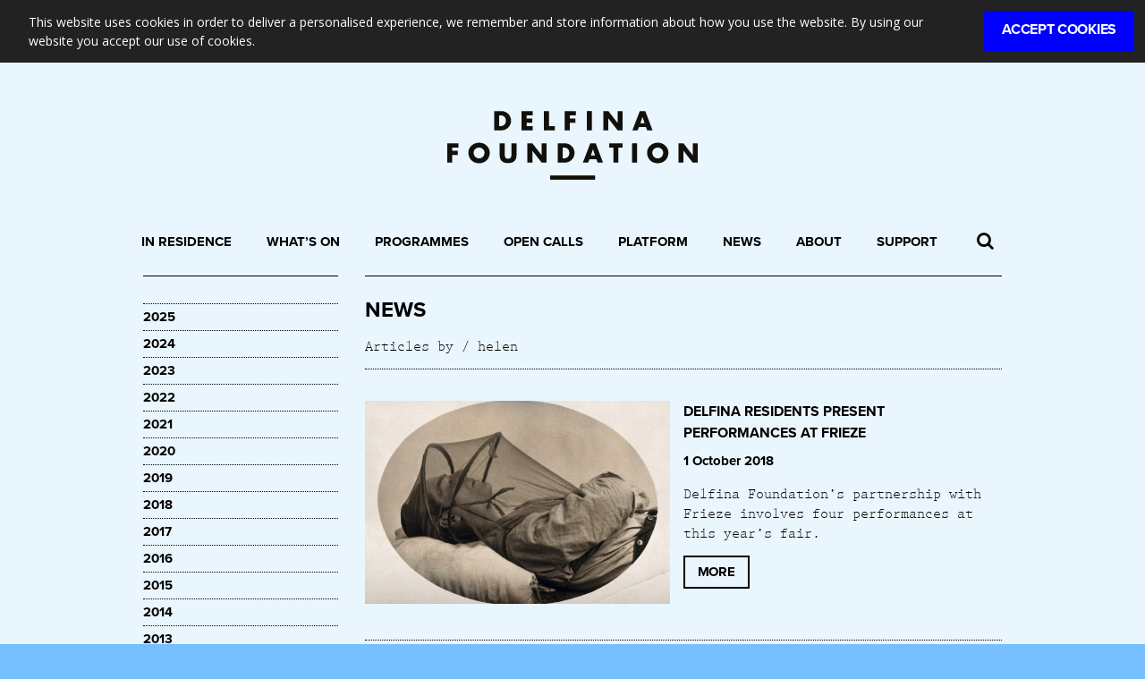

--- FILE ---
content_type: text/html; charset=UTF-8
request_url: https://www.delfinafoundation.com/author/helen/page/4/
body_size: 49372
content:
<!DOCTYPE html>
<html lang="en-US">
<head>
    <meta charset="UTF-8">
    <meta name="viewport" content="width=device-width, initial-scale=1">
    <link rel="profile" href="http://gmpg.org/xfn/11">
	<!-- Google Tag Manager -->
	<script>(function(w,d,s,l,i){w[l]=w[l]||[];w[l].push({'gtm.start':
	new Date().getTime(),event:'gtm.js'});var f=d.getElementsByTagName(s)[0],
	j=d.createElement(s),dl=l!='dataLayer'?'&l='+l:'';j.async=true;j.src=
	'https://www.googletagmanager.com/gtm.js?id='+i+dl;f.parentNode.insertBefore(j,f);
	})(window,document,'script','dataLayer','GTM-KNF26VW');</script>
	<!-- End Google Tag Manager -->    
	
	
	<meta name='robots' content='index, follow, max-image-preview:large, max-snippet:-1, max-video-preview:-1' />

	<!-- This site is optimized with the Yoast SEO plugin v26.6 - https://yoast.com/wordpress/plugins/seo/ -->
	<title>Delfina Residents Present Performances at Frieze</title>
	<meta name="description" content="Delfina Foundation’s partnership with Frieze involves four performances at this year’s fair." />
	<link rel="canonical" href="https://www.delfinafoundation.com/author/helen/page/4/" />
	<link rel="prev" href="https://www.delfinafoundation.com/author/helen/page/3/" />
	<link rel="next" href="https://www.delfinafoundation.com/author/helen/page/5/" />
	<meta property="og:locale" content="en_US" />
	<meta property="og:type" content="profile" />
	<meta property="og:title" content="helen, Author at Delfina Foundation - Page 4 of 12" />
	<meta property="og:url" content="https://www.delfinafoundation.com/author/helen/" />
	<meta property="og:site_name" content="Delfina Foundation" />
	<meta property="og:image" content="https://secure.gravatar.com/avatar/597ab185b4a549c4e73f5e50fe3c9944?s=500&d=mm&r=g" />
	<meta name="twitter:card" content="summary_large_image" />
	<script type="application/ld+json" class="yoast-schema-graph">{"@context":"https://schema.org","@graph":[{"@type":"ProfilePage","@id":"https://www.delfinafoundation.com/author/helen/","url":"https://www.delfinafoundation.com/author/helen/page/4/","name":"helen, Author at Delfina Foundation - Page 4 of 12","isPartOf":{"@id":"https://www.delfinafoundation.com/#website"},"primaryImageOfPage":{"@id":"https://www.delfinafoundation.com/author/helen/page/4/#primaryimage"},"image":{"@id":"https://www.delfinafoundation.com/author/helen/page/4/#primaryimage"},"thumbnailUrl":"https://www.delfinafoundation.com/wp-content/uploads/media/Mosquito-headnet-with-armholes-covering-upper-body-modelled-by-a-sleeping-man-1902-18.-CC-Wellcome-Library.-Courtesy-Vivian-Caccuri.jpeg","breadcrumb":{"@id":"https://www.delfinafoundation.com/author/helen/page/4/#breadcrumb"},"inLanguage":"en-US","potentialAction":[{"@type":"ReadAction","target":["https://www.delfinafoundation.com/author/helen/page/4/"]}]},{"@type":"ImageObject","inLanguage":"en-US","@id":"https://www.delfinafoundation.com/author/helen/page/4/#primaryimage","url":"https://www.delfinafoundation.com/wp-content/uploads/media/Mosquito-headnet-with-armholes-covering-upper-body-modelled-by-a-sleeping-man-1902-18.-CC-Wellcome-Library.-Courtesy-Vivian-Caccuri.jpeg","contentUrl":"https://www.delfinafoundation.com/wp-content/uploads/media/Mosquito-headnet-with-armholes-covering-upper-body-modelled-by-a-sleeping-man-1902-18.-CC-Wellcome-Library.-Courtesy-Vivian-Caccuri.jpeg","width":1000,"height":732,"caption":"Mosquito headnet with armholes, covering upper body, modelled by a sleeping man, 1902-18. CC Wellcome Library. Courtesy Vivian Caccuri."},{"@type":"BreadcrumbList","@id":"https://www.delfinafoundation.com/author/helen/page/4/#breadcrumb","itemListElement":[{"@type":"ListItem","position":1,"name":"Home","item":"https://www.delfinafoundation.com/"},{"@type":"ListItem","position":2,"name":"Archives for helen"}]},{"@type":"WebSite","@id":"https://www.delfinafoundation.com/#website","url":"https://www.delfinafoundation.com/","name":"Delfina Foundation","description":"","publisher":{"@id":"https://www.delfinafoundation.com/#organization"},"potentialAction":[{"@type":"SearchAction","target":{"@type":"EntryPoint","urlTemplate":"https://www.delfinafoundation.com/?s={search_term_string}"},"query-input":{"@type":"PropertyValueSpecification","valueRequired":true,"valueName":"search_term_string"}}],"inLanguage":"en-US"},{"@type":"Organization","@id":"https://www.delfinafoundation.com/#organization","name":"Delfina Foundation","url":"https://www.delfinafoundation.com/","logo":{"@type":"ImageObject","inLanguage":"en-US","@id":"https://www.delfinafoundation.com/#/schema/logo/image/","url":"https://www.delfinafoundation.com/wp-content/uploads/media/delfina-logo.png","contentUrl":"https://www.delfinafoundation.com/wp-content/uploads/media/delfina-logo.png","width":340,"height":93,"caption":"Delfina Foundation"},"image":{"@id":"https://www.delfinafoundation.com/#/schema/logo/image/"}},{"@type":"Person","@id":"https://www.delfinafoundation.com/#/schema/person/25b316a5eb468d463a6cc01759515933","name":"helen","image":{"@type":"ImageObject","inLanguage":"en-US","@id":"https://www.delfinafoundation.com/#/schema/person/image/","url":"https://secure.gravatar.com/avatar/58d345d9fdfe223fbfe3e4e0023ced8affa81bbadc7e76a4602bcc18339a005f?s=96&d=mm&r=g","contentUrl":"https://secure.gravatar.com/avatar/58d345d9fdfe223fbfe3e4e0023ced8affa81bbadc7e76a4602bcc18339a005f?s=96&d=mm&r=g","caption":"helen"},"mainEntityOfPage":{"@id":"https://www.delfinafoundation.com/author/helen/"}}]}</script>
	<!-- / Yoast SEO plugin. -->


<link rel='dns-prefetch' href='//cdnjs.cloudflare.com' />
<link rel="alternate" type="application/rss+xml" title="Delfina Foundation &raquo; Posts by helen Feed" href="https://www.delfinafoundation.com/author/helen/feed/" />
<style id='wp-img-auto-sizes-contain-inline-css' type='text/css'>
img:is([sizes=auto i],[sizes^="auto," i]){contain-intrinsic-size:3000px 1500px}
/*# sourceURL=wp-img-auto-sizes-contain-inline-css */
</style>
<style id='wp-emoji-styles-inline-css' type='text/css'>

	img.wp-smiley, img.emoji {
		display: inline !important;
		border: none !important;
		box-shadow: none !important;
		height: 1em !important;
		width: 1em !important;
		margin: 0 0.07em !important;
		vertical-align: -0.1em !important;
		background: none !important;
		padding: 0 !important;
	}
/*# sourceURL=wp-emoji-styles-inline-css */
</style>
<link rel='stylesheet' id='wp-block-library-css' href='https://www.delfinafoundation.com/wp-includes/css/dist/block-library/style.min.css?ver=6.9' type='text/css' media='all' />
<style id='global-styles-inline-css' type='text/css'>
:root{--wp--preset--aspect-ratio--square: 1;--wp--preset--aspect-ratio--4-3: 4/3;--wp--preset--aspect-ratio--3-4: 3/4;--wp--preset--aspect-ratio--3-2: 3/2;--wp--preset--aspect-ratio--2-3: 2/3;--wp--preset--aspect-ratio--16-9: 16/9;--wp--preset--aspect-ratio--9-16: 9/16;--wp--preset--color--black: #000000;--wp--preset--color--cyan-bluish-gray: #abb8c3;--wp--preset--color--white: #ffffff;--wp--preset--color--pale-pink: #f78da7;--wp--preset--color--vivid-red: #cf2e2e;--wp--preset--color--luminous-vivid-orange: #ff6900;--wp--preset--color--luminous-vivid-amber: #fcb900;--wp--preset--color--light-green-cyan: #7bdcb5;--wp--preset--color--vivid-green-cyan: #00d084;--wp--preset--color--pale-cyan-blue: #8ed1fc;--wp--preset--color--vivid-cyan-blue: #0693e3;--wp--preset--color--vivid-purple: #9b51e0;--wp--preset--gradient--vivid-cyan-blue-to-vivid-purple: linear-gradient(135deg,rgb(6,147,227) 0%,rgb(155,81,224) 100%);--wp--preset--gradient--light-green-cyan-to-vivid-green-cyan: linear-gradient(135deg,rgb(122,220,180) 0%,rgb(0,208,130) 100%);--wp--preset--gradient--luminous-vivid-amber-to-luminous-vivid-orange: linear-gradient(135deg,rgb(252,185,0) 0%,rgb(255,105,0) 100%);--wp--preset--gradient--luminous-vivid-orange-to-vivid-red: linear-gradient(135deg,rgb(255,105,0) 0%,rgb(207,46,46) 100%);--wp--preset--gradient--very-light-gray-to-cyan-bluish-gray: linear-gradient(135deg,rgb(238,238,238) 0%,rgb(169,184,195) 100%);--wp--preset--gradient--cool-to-warm-spectrum: linear-gradient(135deg,rgb(74,234,220) 0%,rgb(151,120,209) 20%,rgb(207,42,186) 40%,rgb(238,44,130) 60%,rgb(251,105,98) 80%,rgb(254,248,76) 100%);--wp--preset--gradient--blush-light-purple: linear-gradient(135deg,rgb(255,206,236) 0%,rgb(152,150,240) 100%);--wp--preset--gradient--blush-bordeaux: linear-gradient(135deg,rgb(254,205,165) 0%,rgb(254,45,45) 50%,rgb(107,0,62) 100%);--wp--preset--gradient--luminous-dusk: linear-gradient(135deg,rgb(255,203,112) 0%,rgb(199,81,192) 50%,rgb(65,88,208) 100%);--wp--preset--gradient--pale-ocean: linear-gradient(135deg,rgb(255,245,203) 0%,rgb(182,227,212) 50%,rgb(51,167,181) 100%);--wp--preset--gradient--electric-grass: linear-gradient(135deg,rgb(202,248,128) 0%,rgb(113,206,126) 100%);--wp--preset--gradient--midnight: linear-gradient(135deg,rgb(2,3,129) 0%,rgb(40,116,252) 100%);--wp--preset--font-size--small: 13px;--wp--preset--font-size--medium: 20px;--wp--preset--font-size--large: 36px;--wp--preset--font-size--x-large: 42px;--wp--preset--spacing--20: 0.44rem;--wp--preset--spacing--30: 0.67rem;--wp--preset--spacing--40: 1rem;--wp--preset--spacing--50: 1.5rem;--wp--preset--spacing--60: 2.25rem;--wp--preset--spacing--70: 3.38rem;--wp--preset--spacing--80: 5.06rem;--wp--preset--shadow--natural: 6px 6px 9px rgba(0, 0, 0, 0.2);--wp--preset--shadow--deep: 12px 12px 50px rgba(0, 0, 0, 0.4);--wp--preset--shadow--sharp: 6px 6px 0px rgba(0, 0, 0, 0.2);--wp--preset--shadow--outlined: 6px 6px 0px -3px rgb(255, 255, 255), 6px 6px rgb(0, 0, 0);--wp--preset--shadow--crisp: 6px 6px 0px rgb(0, 0, 0);}:where(.is-layout-flex){gap: 0.5em;}:where(.is-layout-grid){gap: 0.5em;}body .is-layout-flex{display: flex;}.is-layout-flex{flex-wrap: wrap;align-items: center;}.is-layout-flex > :is(*, div){margin: 0;}body .is-layout-grid{display: grid;}.is-layout-grid > :is(*, div){margin: 0;}:where(.wp-block-columns.is-layout-flex){gap: 2em;}:where(.wp-block-columns.is-layout-grid){gap: 2em;}:where(.wp-block-post-template.is-layout-flex){gap: 1.25em;}:where(.wp-block-post-template.is-layout-grid){gap: 1.25em;}.has-black-color{color: var(--wp--preset--color--black) !important;}.has-cyan-bluish-gray-color{color: var(--wp--preset--color--cyan-bluish-gray) !important;}.has-white-color{color: var(--wp--preset--color--white) !important;}.has-pale-pink-color{color: var(--wp--preset--color--pale-pink) !important;}.has-vivid-red-color{color: var(--wp--preset--color--vivid-red) !important;}.has-luminous-vivid-orange-color{color: var(--wp--preset--color--luminous-vivid-orange) !important;}.has-luminous-vivid-amber-color{color: var(--wp--preset--color--luminous-vivid-amber) !important;}.has-light-green-cyan-color{color: var(--wp--preset--color--light-green-cyan) !important;}.has-vivid-green-cyan-color{color: var(--wp--preset--color--vivid-green-cyan) !important;}.has-pale-cyan-blue-color{color: var(--wp--preset--color--pale-cyan-blue) !important;}.has-vivid-cyan-blue-color{color: var(--wp--preset--color--vivid-cyan-blue) !important;}.has-vivid-purple-color{color: var(--wp--preset--color--vivid-purple) !important;}.has-black-background-color{background-color: var(--wp--preset--color--black) !important;}.has-cyan-bluish-gray-background-color{background-color: var(--wp--preset--color--cyan-bluish-gray) !important;}.has-white-background-color{background-color: var(--wp--preset--color--white) !important;}.has-pale-pink-background-color{background-color: var(--wp--preset--color--pale-pink) !important;}.has-vivid-red-background-color{background-color: var(--wp--preset--color--vivid-red) !important;}.has-luminous-vivid-orange-background-color{background-color: var(--wp--preset--color--luminous-vivid-orange) !important;}.has-luminous-vivid-amber-background-color{background-color: var(--wp--preset--color--luminous-vivid-amber) !important;}.has-light-green-cyan-background-color{background-color: var(--wp--preset--color--light-green-cyan) !important;}.has-vivid-green-cyan-background-color{background-color: var(--wp--preset--color--vivid-green-cyan) !important;}.has-pale-cyan-blue-background-color{background-color: var(--wp--preset--color--pale-cyan-blue) !important;}.has-vivid-cyan-blue-background-color{background-color: var(--wp--preset--color--vivid-cyan-blue) !important;}.has-vivid-purple-background-color{background-color: var(--wp--preset--color--vivid-purple) !important;}.has-black-border-color{border-color: var(--wp--preset--color--black) !important;}.has-cyan-bluish-gray-border-color{border-color: var(--wp--preset--color--cyan-bluish-gray) !important;}.has-white-border-color{border-color: var(--wp--preset--color--white) !important;}.has-pale-pink-border-color{border-color: var(--wp--preset--color--pale-pink) !important;}.has-vivid-red-border-color{border-color: var(--wp--preset--color--vivid-red) !important;}.has-luminous-vivid-orange-border-color{border-color: var(--wp--preset--color--luminous-vivid-orange) !important;}.has-luminous-vivid-amber-border-color{border-color: var(--wp--preset--color--luminous-vivid-amber) !important;}.has-light-green-cyan-border-color{border-color: var(--wp--preset--color--light-green-cyan) !important;}.has-vivid-green-cyan-border-color{border-color: var(--wp--preset--color--vivid-green-cyan) !important;}.has-pale-cyan-blue-border-color{border-color: var(--wp--preset--color--pale-cyan-blue) !important;}.has-vivid-cyan-blue-border-color{border-color: var(--wp--preset--color--vivid-cyan-blue) !important;}.has-vivid-purple-border-color{border-color: var(--wp--preset--color--vivid-purple) !important;}.has-vivid-cyan-blue-to-vivid-purple-gradient-background{background: var(--wp--preset--gradient--vivid-cyan-blue-to-vivid-purple) !important;}.has-light-green-cyan-to-vivid-green-cyan-gradient-background{background: var(--wp--preset--gradient--light-green-cyan-to-vivid-green-cyan) !important;}.has-luminous-vivid-amber-to-luminous-vivid-orange-gradient-background{background: var(--wp--preset--gradient--luminous-vivid-amber-to-luminous-vivid-orange) !important;}.has-luminous-vivid-orange-to-vivid-red-gradient-background{background: var(--wp--preset--gradient--luminous-vivid-orange-to-vivid-red) !important;}.has-very-light-gray-to-cyan-bluish-gray-gradient-background{background: var(--wp--preset--gradient--very-light-gray-to-cyan-bluish-gray) !important;}.has-cool-to-warm-spectrum-gradient-background{background: var(--wp--preset--gradient--cool-to-warm-spectrum) !important;}.has-blush-light-purple-gradient-background{background: var(--wp--preset--gradient--blush-light-purple) !important;}.has-blush-bordeaux-gradient-background{background: var(--wp--preset--gradient--blush-bordeaux) !important;}.has-luminous-dusk-gradient-background{background: var(--wp--preset--gradient--luminous-dusk) !important;}.has-pale-ocean-gradient-background{background: var(--wp--preset--gradient--pale-ocean) !important;}.has-electric-grass-gradient-background{background: var(--wp--preset--gradient--electric-grass) !important;}.has-midnight-gradient-background{background: var(--wp--preset--gradient--midnight) !important;}.has-small-font-size{font-size: var(--wp--preset--font-size--small) !important;}.has-medium-font-size{font-size: var(--wp--preset--font-size--medium) !important;}.has-large-font-size{font-size: var(--wp--preset--font-size--large) !important;}.has-x-large-font-size{font-size: var(--wp--preset--font-size--x-large) !important;}
/*# sourceURL=global-styles-inline-css */
</style>

<style id='classic-theme-styles-inline-css' type='text/css'>
/*! This file is auto-generated */
.wp-block-button__link{color:#fff;background-color:#32373c;border-radius:9999px;box-shadow:none;text-decoration:none;padding:calc(.667em + 2px) calc(1.333em + 2px);font-size:1.125em}.wp-block-file__button{background:#32373c;color:#fff;text-decoration:none}
/*# sourceURL=/wp-includes/css/classic-themes.min.css */
</style>
<link rel='stylesheet' id='cc-dark-top-css' href='https://www.delfinafoundation.com/wp-content/plugins/cc-cookie-consent/assets/plugin-css/dark-top.css?ver=1.2.0' type='text/css' media='all' />
<link rel='stylesheet' id='social-icons-general-css' href='//www.delfinafoundation.com/wp-content/plugins/social-icons/assets/css/social-icons.css?ver=1.7.4' type='text/css' media='all' />
<link rel='stylesheet' id='bootstrap-css' href='//cdnjs.cloudflare.com/ajax/libs/twitter-bootstrap/3.3.7/css/bootstrap.min.css?ver=6.9' type='text/css' media='all' />
<link rel='stylesheet' id='magnific-popup-css' href='//cdnjs.cloudflare.com/ajax/libs/magnific-popup.js/1.1.0/magnific-popup.min.css?ver=6.9' type='text/css' media='all' />
<link rel='stylesheet' id='font-awesomesme-css' href='//cdnjs.cloudflare.com/ajax/libs/font-awesome/4.7.0/css/font-awesome.min.css?ver=6.9' type='text/css' media='all' />
<link rel='stylesheet' id='photoswipe-css-css' href='//cdnjs.cloudflare.com/ajax/libs/photoswipe/4.1.2/photoswipe.min.css?ver=6.9' type='text/css' media='all' />
<link rel='stylesheet' id='photoswipe-theme-css' href='//cdnjs.cloudflare.com/ajax/libs/photoswipe/4.1.2/default-skin/default-skin.min.css?ver=6.9' type='text/css' media='all' />
<link rel='stylesheet' id='slick-carousel-css' href='//cdnjs.cloudflare.com/ajax/libs/slick-carousel/1.6.0/slick.min.css?ver=6.9' type='text/css' media='all' />
<link rel='stylesheet' id='animate-css-css' href='//cdnjs.cloudflare.com/ajax/libs/animate.css/3.5.2/animate.min.css?ver=6.9' type='text/css' media='all' />
<link rel='stylesheet' id='dynamic-styles-css' href='https://www.delfinafoundation.com/wp-content/themes/delfina-2021/assets/css/styles.css?ver=77' type='text/css' media='all' />
<link rel='stylesheet' id='dashicons-css' href='https://www.delfinafoundation.com/wp-includes/css/dashicons.min.css?ver=6.9' type='text/css' media='all' />
<link rel='stylesheet' id='static-styles-css' href='https://www.delfinafoundation.com/wp-content/themes/delfina-2021/style.css?ver=77' type='text/css' media='all' />
<link rel='stylesheet' id='js_composer_front-css' href='https://www.delfinafoundation.com/wp-content/plugins/js_composer/assets/css/js_composer.min.css?ver=6.9.0' type='text/css' media='all' />
<script type="text/javascript" src="//cdnjs.cloudflare.com/ajax/libs/modernizr/2.8.3/modernizr.min.js?ver=6.9" id="modernizr-js"></script>
<script type="text/javascript" src="https://www.delfinafoundation.com/wp-includes/js/jquery/jquery.min.js?ver=3.7.1" id="jquery-core-js"></script>
<script type="text/javascript" src="https://www.delfinafoundation.com/wp-includes/js/jquery/jquery-migrate.min.js?ver=3.4.1" id="jquery-migrate-js"></script>
<script type="text/javascript" src="//cdnjs.cloudflare.com/ajax/libs/jquery-touch-events/1.0.9/jquery.mobile-events.min.js?ver=1" id="touch-events-js"></script>
<script type="text/javascript" src="//cdnjs.cloudflare.com/ajax/libs/jquery-cookie/1.4.1/jquery.cookie.min.js?ver=1" id="cookie-js"></script>
<script type="text/javascript" src="//cdnjs.cloudflare.com/ajax/libs/waypoints/4.0.1/jquery.waypoints.min.js?ver=1" id="waypoints-js"></script>
<script type="text/javascript" src="//cdnjs.cloudflare.com/ajax/libs/twitter-bootstrap/3.3.7/js/bootstrap.min.js?ver=1" id="bootstrap-js-js"></script>
<script type="text/javascript" src="//cdnjs.cloudflare.com/ajax/libs/magnific-popup.js/1.1.0/jquery.magnific-popup.min.js?ver=6.9" id="magnific-popup-js"></script>
<script type="text/javascript" src="//cdnjs.cloudflare.com/ajax/libs/photoswipe/4.1.2/photoswipe.min.js?ver=1" id="photoswipe-core-js"></script>
<script type="text/javascript" src="//cdnjs.cloudflare.com/ajax/libs/photoswipe/4.1.2/photoswipe-ui-default.min.js?ver=1" id="photoswipe-ui-js"></script>
<script type="text/javascript" src="//cdnjs.cloudflare.com/ajax/libs/slick-carousel/1.6.0/slick.min.js?ver=1" id="slick-carousel-js"></script>
<script type="text/javascript" src="//cdnjs.cloudflare.com/ajax/libs/wow/1.1.2/wow.min.js?ver=1" id="wow-reveal-js"></script>
<link rel="https://api.w.org/" href="https://www.delfinafoundation.com/wp-json/" /><link rel="alternate" title="JSON" type="application/json" href="https://www.delfinafoundation.com/wp-json/wp/v2/users/3" /><link rel="EditURI" type="application/rsd+xml" title="RSD" href="https://www.delfinafoundation.com/xmlrpc.php?rsd" />
<meta name="generator" content="WordPress 6.9" />
<!-- analytics-code google analytics tracking code --><script>
	(function(i,s,o,g,r,a,m){i['GoogleAnalyticsObject']=r;i[r]=i[r]||function(){
			(i[r].q=i[r].q||[]).push(arguments)},i[r].l=1*new Date();a=s.createElement(o),
		m=s.getElementsByTagName(o)[0];a.async=1;a.src=g;m.parentNode.insertBefore(a,m)
	})(window,document,'script','//www.google-analytics.com/analytics.js','ga');

	ga('create', 'UA-4598786-5', 'auto');
	ga('send', 'pageview');

</script><!--  --><meta name="generator" content="Powered by WPBakery Page Builder - drag and drop page builder for WordPress."/>
<link rel="icon" href="https://www.delfinafoundation.com/wp-content/uploads/media/delfina.png" sizes="32x32" />
<link rel="icon" href="https://www.delfinafoundation.com/wp-content/uploads/media/delfina.png" sizes="192x192" />
<link rel="apple-touch-icon" href="https://www.delfinafoundation.com/wp-content/uploads/media/delfina.png" />
<meta name="msapplication-TileImage" content="https://www.delfinafoundation.com/wp-content/uploads/media/delfina.png" />
<noscript><style> .wpb_animate_when_almost_visible { opacity: 1; }</style></noscript>    
    <script type="text/javascript">
       // (function() {
       //     var trial = document.createElement('script');
       //     trial.type = 'text/javascript';
       //     trial.async = true;
       //     trial.src = 'https://easy.myfonts.net/v2/js?sid=5307(font-family=Prestige+Elite+M+Regular)&sid=5308(font-family=Prestige+Elite+M+Bold)&key=JXyBVzlGjU';
       //     var head = document.getElementsByTagName("head")[0];
       //     head.appendChild(trial);
       // })();
    </script>
    <style>
        #mfPreviewBar { display: none!important; }
    </style>
    
</head>
<body class="archive paged author author-helen author-3 wp-custom-logo paged-4 author-paged-4 wp-theme-delfina-2021 wpb-js-composer js-comp-ver-6.9.0 vc_responsive">
	<noscript><iframe src="https://www.googletagmanager.com/ns.html?id=GTM-KNF26VW" height="0" width="0" style="display:none;visibility:hidden"></iframe></noscript>
    <a name="top"></a>
    
    <form id="site-search" role="search" method="get" action="https://www.delfinafoundation.com/">
        <div class="search-input">
            <input id="site-search-input" type="text" value="" placeholder="Search delfinafoundation.com" name="s" autocomplete="off">
            <input type="submit" value="">
        </div>
    </form>
    
    
    <header id="site-header">
        <div class="container">
            <a id="header-subscribe" href="http://eepurl.com/b4chlj" target="_blank"></a>
            <a class="header-logo" href="https://www.delfinafoundation.com/">
                                <span class="header-logo-img" style="background-image:url('/wp-content/uploads/media/delfina-foundation.svg');"></span>
                <!--img src="https://www.delfinafoundation.com/wp-content/uploads/media/delfina-logo.png"-->
            </a>
            
        </div><!-- /.container-->
    </header><!-- /#site-header-->

<a name="site-navigation"></a>
    <section id="site-navigation">
        <div class="container">
            
            <div id="header-search" class="search-container">
                <span class="search-toggle fa fa-search"></span>
            </div>
            
            <a class="mobile-logo" href="https://www.delfinafoundation.com/">
                <img src="https://www.delfinafoundation.com/wp-content/themes/delfina-2021/assets/images/DF-logo.png">
            </a>
            
            <nav class="navbar navbar-default clearfix">

                <div class="navbar-header">
                    <button type="button" class="navbar-toggle collapsed" data-toggle="collapse" data-target="#header-menu" aria-expanded="false">
                        <span class="sr-only">Toggle navigation</span>
                        <span class="icon-bar"></span>
                        <span class="icon-bar"></span>
                        <span class="icon-bar"></span>
                    </button>
                </div>

                <div id="header-menu" class="collapse navbar-collapse"><ul id="menu-main-menu" class="menu"><li id="menu-item-24" class="menu-item menu-item-type-post_type menu-item-object-page menu-item-24"><a href="https://www.delfinafoundation.com/in-residence/">In Residence</a></li>
<li id="menu-item-23" class="menu-item menu-item-type-post_type menu-item-object-page menu-item-23"><a href="https://www.delfinafoundation.com/whats-on/">What’s On</a></li>
<li id="menu-item-688" class="menu-item menu-item-type-post_type menu-item-object-page menu-item-688"><a href="https://www.delfinafoundation.com/programmes/">Programmes</a></li>
<li id="menu-item-25" class="menu-item menu-item-type-post_type menu-item-object-page menu-item-25"><a href="https://www.delfinafoundation.com/open-calls/">Open Calls</a></li>
<li id="menu-item-26" class="menu-item menu-item-type-post_type menu-item-object-page menu-item-26"><a href="https://www.delfinafoundation.com/platform/">Platform</a></li>
<li id="menu-item-22"><a href="https://www.delfinafoundation.com/news/">News</a></li>
<li id="menu-item-27" class="menu-item menu-item-type-post_type menu-item-object-page menu-item-27"><a href="https://www.delfinafoundation.com/about/">About</a></li>
<li id="menu-item-28" class="menu-item menu-item-type-post_type menu-item-object-page menu-item-28"><a href="https://www.delfinafoundation.com/support/">Support</a></li>
</ul></div>
            </nav>

        </div><!-- /.container-->
    </section><!-- /#site-navigation-->
    
    <div id="page">
    
<div id="archive-page" class="container">
    
    <div class="row">
        
        <div class="archive-sidebar-left col-md-3">
           <hr class="section-break">
            <div class="sidebar-heading"><h1 class="archive-title">News</h1><p class="archive-subtitle"><span>Articles by</span>helen</p></div>            <div id="sidebar">
                <div id="archives-2" class="widget widget_archive">
			<ul>
					<li><a href='https://www.delfinafoundation.com/2025/'>2025</a></li>
	<li><a href='https://www.delfinafoundation.com/2024/'>2024</a></li>
	<li><a href='https://www.delfinafoundation.com/2023/'>2023</a></li>
	<li><a href='https://www.delfinafoundation.com/2022/'>2022</a></li>
	<li><a href='https://www.delfinafoundation.com/2021/'>2021</a></li>
	<li><a href='https://www.delfinafoundation.com/2020/'>2020</a></li>
	<li><a href='https://www.delfinafoundation.com/2019/'>2019</a></li>
	<li><a href='https://www.delfinafoundation.com/2018/'>2018</a></li>
	<li><a href='https://www.delfinafoundation.com/2017/'>2017</a></li>
	<li><a href='https://www.delfinafoundation.com/2016/'>2016</a></li>
	<li><a href='https://www.delfinafoundation.com/2015/'>2015</a></li>
	<li><a href='https://www.delfinafoundation.com/2014/'>2014</a></li>
	<li><a href='https://www.delfinafoundation.com/2013/'>2013</a></li>
	<li><a href='https://www.delfinafoundation.com/2012/'>2012</a></li>
	<li><a href='https://www.delfinafoundation.com/2011/'>2011</a></li>
			</ul>

			</div>            </div>
        </div><!-- /.archive-sidebar-->
        
        <div class="archive-listings col-md-9 clearfix">
            <div class="archive-heading">
                <hr class="section-break">
                <h1 class="archive-title">News</h1>                <p class="archive-subtitle"><span>Articles by</span>helen</p>            </div><!--/.archive-heading-->
            
            <hr>
            
    
        <div class="list-posts">
                
            
<article class="post-entry">

    <div class="post-excerpt">
        
        <a href="https://www.delfinafoundation.com/delfina-residents-present-performances-at-frieze/">
            <h2>Delfina Residents Present Performances at Frieze</h2>
        </a>
        
        <div class="post-date">1 October 2018</div>        
        <p><p>Delfina Foundation’s partnership with Frieze involves four performances at this year’s fair.</p>
</p>
        <!--p>Delfina Foundation’s partnership with Frieze involves four performances at this year’s fair.</p-->

    
    </div><!-- /.post-excerpt-->
    <div class="post-thumb">
        <a href="https://www.delfinafoundation.com/delfina-residents-present-performances-at-frieze/">
            <img src="https://www.delfinafoundation.com/wp-content/uploads/media/.thumbnail/Mosquito-headnet-with-armholes-covering-upper-body-modelled-by-a-sleeping-man-1902-18.-CC-Wellcome-Library.-Courtesy-Vivian-Caccuri-600x400.jpeg">
        </a>
    </div><!-- /.post-thumb-->
    
    <a href="https://www.delfinafoundation.com/delfina-residents-present-performances-at-frieze/" class="button">More</a>

</article><!-- /.post-entry-->
        
            
<article class="post-entry">

    <div class="post-excerpt">
        
        <a href="https://www.delfinafoundation.com/research-grant-winners-announced/">
            <h2>Research Grant Winners Announced</h2>
        </a>
        
        <div class="post-date">23 July 2018</div>        
        <p><p>Three grants awarded for research projects on Eastern European artists.</p>
</p>
        <!--p>Three grants awarded for research projects on Eastern European artists.</p-->

    
    </div><!-- /.post-excerpt-->
    <div class="post-thumb">
        <a href="https://www.delfinafoundation.com/research-grant-winners-announced/">
            <img src="https://www.delfinafoundation.com/wp-content/uploads/media/.thumbnail/Dominik-Kurylek-What-time-is-it-Ktora-godzina-Marcinek-1964-600x400.jpg">
        </a>
    </div><!-- /.post-thumb-->
    
    <a href="https://www.delfinafoundation.com/research-grant-winners-announced/" class="button">More</a>

</article><!-- /.post-entry-->
        
            
<article class="post-entry">

    <div class="post-excerpt">
        
        <a href="https://www.delfinafoundation.com/frieze-artist-award-winner-receives-a-delfina-residency/">
            <h2>Frieze Artist Award Winner Receives a Delfina Residency</h2>
        </a>
        
        <div class="post-date">12 July 2018</div>        
        <p><p>Alex Baczynski-Jenkins wins a 6-week residency and a new commission for Frieze London.</p>
</p>
        <!--p>Alex Baczynski-Jenkins wins a 6-week residency and a new commission for Frieze London.</p-->

    
    </div><!-- /.post-excerpt-->
    <div class="post-thumb">
        <a href="https://www.delfinafoundation.com/frieze-artist-award-winner-receives-a-delfina-residency/">
            <img src="https://www.delfinafoundation.com/wp-content/uploads/media/.thumbnail/Alex_Baczynski_Jenkins_Performance_at_The_Mentalists_2015-600x400.jpg">
        </a>
    </div><!-- /.post-thumb-->
    
    <a href="https://www.delfinafoundation.com/frieze-artist-award-winner-receives-a-delfina-residency/" class="button">More</a>

</article><!-- /.post-entry-->
        
            
<article class="post-entry">

    <div class="post-excerpt">
        
        <a href="https://www.delfinafoundation.com/former-resident-activity/">
            <h2>Former Resident Activity</h2>
        </a>
        
        <div class="post-date">26 June 2018</div>        
        <p><p>This summer current and former residents participate in major exhibitions around the world.</p>
</p>
        <!--p>This summer current and former residents participate in major exhibitions around the world.</p-->

    
    </div><!-- /.post-excerpt-->
    <div class="post-thumb">
        <a href="https://www.delfinafoundation.com/former-resident-activity/">
            <img src="https://www.delfinafoundation.com/wp-content/uploads/media/.thumbnail/Leone-Contini-Foreign-Farmers-2018-Manifesta-12-600x400.jpg">
        </a>
    </div><!-- /.post-thumb-->
    
    <a href="https://www.delfinafoundation.com/former-resident-activity/" class="button">More</a>

</article><!-- /.post-entry-->
        
            
<article class="post-entry">

    <div class="post-excerpt">
        
        <a href="https://www.delfinafoundation.com/recent-residents-on-show-in-london-this-summer/">
            <h2>Recent Residents On Show In London This Summer</h2>
        </a>
        
        <div class="post-date">20 June 2018</div>        
        <p><p>Check out exhibitions by 2018 residents Tamara Kuselman and Santiago Villanueva.</p>
</p>
        <!--p>Check out exhibitions by 2018 residents Tamara Kuselman and Santiago Villanueva.</p-->

    
    </div><!-- /.post-excerpt-->
    <div class="post-thumb">
        <a href="https://www.delfinafoundation.com/recent-residents-on-show-in-london-this-summer/">
            <img src="https://www.delfinafoundation.com/wp-content/uploads/media/.thumbnail/Tamara_Kuselam_exhibition-600x400.jpg">
        </a>
    </div><!-- /.post-thumb-->
    
    <a href="https://www.delfinafoundation.com/recent-residents-on-show-in-london-this-summer/" class="button">More</a>

</article><!-- /.post-entry-->
        
            
<article class="post-entry">

    <div class="post-excerpt">
        
        <a href="https://www.delfinafoundation.com/delfina-foundation-and-art-jameel-announce-major-new-partnership/">
            <h2>Delfina Foundation and Art Jameel Announce Major New Partnership</h2>
        </a>
        
        <div class="post-date">13 March 2018</div>        
        <p><p>The two organisations embark on a new strategic partnership to share expertise and extend their reach internationally and across disciplines</p>
</p>
        <!--p>The two organisations embark on a new strategic partnership to share expertise and extend their reach internationally and across disciplines</p-->

    
    </div><!-- /.post-excerpt-->
    <div class="post-thumb">
        <a href="https://www.delfinafoundation.com/delfina-foundation-and-art-jameel-announce-major-new-partnership/">
            <img src="https://www.delfinafoundation.com/wp-content/uploads/media/.thumbnail/Delfina_Foundation_London_and_Jameel_Arts_Centre_Dubai-600x400.jpg">
        </a>
    </div><!-- /.post-thumb-->
    
    <a href="https://www.delfinafoundation.com/delfina-foundation-and-art-jameel-announce-major-new-partnership/" class="button">More</a>

</article><!-- /.post-entry-->
        
            
<article class="post-entry">

    <div class="post-excerpt">
        
        <a href="https://www.delfinafoundation.com/zoya-siddiqui-selected-for-2018-kkaf-residency/">
            <h2>Zoya Siddiqui selected for 2018 KKAF residency</h2>
        </a>
        
        <div class="post-date">9 March 2018</div>        
        <p><p>Through a new partnership with KKAF, Delfina Foundation is pleased to announce its first artist-in-residence from Pakistan.</p>
</p>
        <!--p>Through a new partnership with KKAF, Delfina Foundation is pleased to announce its first artist-in-residence from Pakistan.</p-->

    
    </div><!-- /.post-excerpt-->
    <div class="post-thumb">
        <a href="https://www.delfinafoundation.com/zoya-siddiqui-selected-for-2018-kkaf-residency/">
            <img src="https://www.delfinafoundation.com/wp-content/uploads/media/.thumbnail/Zoya_Siddiqui_Geology_of_a_Home_2015-600x400.jpg">
        </a>
    </div><!-- /.post-thumb-->
    
    <a href="https://www.delfinafoundation.com/zoya-siddiqui-selected-for-2018-kkaf-residency/" class="button">More</a>

</article><!-- /.post-entry-->
        
            
<article class="post-entry">

    <div class="post-excerpt">
        
        <a href="https://www.delfinafoundation.com/in-the-press-ala-younis-exhibition/">
            <h2>In the press: Ala Younis exhibition</h2>
        </a>
        
        <div class="post-date">13 February 2018</div>        
        <p><p>Find out what the critics have been saying about &#8216;Plan for Feminist Greater Baghdad&#8217;.</p>
</p>
        <!--p>Find out what the critics have been saying about &#8216;Plan for Feminist Greater Baghdad&#8217;.</p-->

    
    </div><!-- /.post-excerpt-->
    <div class="post-thumb">
        <a href="https://www.delfinafoundation.com/in-the-press-ala-younis-exhibition/">
            <img src="https://www.delfinafoundation.com/wp-content/uploads/media/.thumbnail/Ala-Younis-Plan-for-Feminist-Greater-Baghdad-exhibition-installation-view-2018-600x400.jpg">
        </a>
    </div><!-- /.post-thumb-->
    
    <a href="https://www.delfinafoundation.com/in-the-press-ala-younis-exhibition/" class="button">More</a>

</article><!-- /.post-entry-->
        
            
<article class="post-entry">

    <div class="post-excerpt">
        
        <a href="https://www.delfinafoundation.com/collectors-in-residence-winter-2018/">
            <h2>Collectors-in-residence, Winter 2018</h2>
        </a>
        
        <div class="post-date">30 January 2018</div>        
        <p><p>Mimi Brown, Haro Cumbusyan and Sultan Sooud Al Qassemi to be our next collectors-in-residence.</p>
</p>
        <!--p>Mimi Brown, Haro Cumbusyan and Sultan Sooud Al Qassemi to be our next collectors-in-residence.</p-->

    
    </div><!-- /.post-excerpt-->
    <div class="post-thumb">
        <a href="https://www.delfinafoundation.com/collectors-in-residence-winter-2018/">
            <img src="https://www.delfinafoundation.com/wp-content/uploads/media/.thumbnail/Foyer-text-Winter-2018-600x400.jpg">
        </a>
    </div><!-- /.post-thumb-->
    
    <a href="https://www.delfinafoundation.com/collectors-in-residence-winter-2018/" class="button">More</a>

</article><!-- /.post-entry-->
        
            
<article class="post-entry">

    <div class="post-excerpt">
        
        <a href="https://www.delfinafoundation.com/zuza-golinska-wins-arteprize-2017/">
            <h2>Zuza Golinska wins ArtePrize 2017</h2>
        </a>
        
        <div class="post-date">23 January 2018</div>        
        <p><p>Polish artist&#8217;s laser installation selected for prize from hundreds of applicants.</p>
</p>
        <!--p>Polish artist&#8217;s laser installation selected for prize from hundreds of applicants.</p-->

    
    </div><!-- /.post-excerpt-->
    <div class="post-thumb">
        <a href="https://www.delfinafoundation.com/zuza-golinska-wins-arteprize-2017/">
            <img src="https://www.delfinafoundation.com/wp-content/uploads/media/.thumbnail/Zuza-Golinska-600x400.jpg">
        </a>
    </div><!-- /.post-thumb-->
    
    <a href="https://www.delfinafoundation.com/zuza-golinska-wins-arteprize-2017/" class="button">More</a>

</article><!-- /.post-entry-->
        
        </div>            
        <ul class="pagination"><li class="pagination-title">Page 4 of 12</li><li class="pagination-prev"><a href="https://www.delfinafoundation.com/author/helen/page/3/"><span>Previous</span></a></li><li><a href="https://www.delfinafoundation.com/author/helen/">1</a></li><li><a href="https://www.delfinafoundation.com/author/helen/page/2/">2</a></li><li><a href="https://www.delfinafoundation.com/author/helen/page/3/">3</a></li><li class="active"><a href="https://www.delfinafoundation.com/author/helen/page/4/">4</a></li><li><a href="https://www.delfinafoundation.com/author/helen/page/5/">5</a></li><li><a href="https://www.delfinafoundation.com/author/helen/page/6/">6</a></li><li><a href="https://www.delfinafoundation.com/author/helen/page/7/">7</a></li><li><a href="https://www.delfinafoundation.com/author/helen/page/8/">8</a></li><li class="pagination-next"><a href="https://www.delfinafoundation.com/author/helen/page/5/"><span>Next</span></a></li><li class="pagination-last"><a href="https://www.delfinafoundation.com/author/helen/page/12/"><span>Last</span></a></li></ul>
        <!--ul class="pager">
            <li><a href="https://www.delfinafoundation.com/author/helen/page/3/" >&larr; Previous</a></li>
            <li><a href="https://www.delfinafoundation.com/author/helen/page/5/" >Next &rarr;</a></li>
        </ul-->

    
        </div><!-- /.archive-listings-->      
        
    </div><!-- /.row-->
</div><!-- /.container-->

</div><!-- /#page -->

<footer id="pre-footer">
    <div class="container">
        <hr class="section-break">
        <div class="row">
                        <div class="footer-1 col col-md-4"><div id="black-studio-tinymce-4" class="widget widget_black_studio_tinymce"><div class="textwidget"><p><a href="http://www.delfinafoundation.com/about/contact/">Contact Us</a></p>
</div></div></div>
                        <div class="footer-2 col col-md-4"><div id="black-studio-tinymce-5" class="widget widget_black_studio_tinymce"><div class="textwidget"><p><center><ul class="social-icons-lists icons-background-rounded">

			
				<li class="social-icons-list-item">
					<a href="https://twitter.com/delfinafdn" target="_blank"  class="social-icon">
						<span class="socicon socicon-twitter" style="padding: 10px; font-size: 20px; background-color: #4da7de"></span>

											</a>
				</li>

			
				<li class="social-icons-list-item">
					<a href="https://www.facebook.com/delfinafoundation/" target="_blank"  class="social-icon">
						<span class="socicon socicon-facebook" style="padding: 10px; font-size: 20px; background-color: #3e5b98"></span>

											</a>
				</li>

			
				<li class="social-icons-list-item">
					<a href="https://www.instagram.com/delfinafdn/" target="_blank"  class="social-icon">
						<span class="socicon socicon-instagram" style="padding: 10px; font-size: 20px; background-color: #9c7c6e"></span>

											</a>
				</li>

			
		</ul></center></p>
</div></div></div>
                        <div class="footer-3 col col-md-4"><div id="black-studio-tinymce-6" class="widget widget_black_studio_tinymce"><div class="textwidget"><p style="text-align: right;"><a href="http://eepurl.com/b4chlj" target="_blank" rel="noopener">Subscribe</a></p>
</div></div></div>
                    </div><!-- /.row -->
    </div><!-- /.container -->
</footer>

<footer id="footer">
    <div class="container">
        <div class="row">
            <div class="col-md-12">
                <hr class="section-break">
                <p class="copyright"><span>&copy;</span> 2018 Delfina Foundation</p>
                <div class="menu"><ul id="menu-footer-links" class="menu"><li id="menu-item-689" class="menu-item menu-item-type-post_type menu-item-object-page menu-item-689"><a href="https://www.delfinafoundation.com/about/contact/">Contact Us</a></li>
<li id="menu-item-1388" class="menu-item menu-item-type-custom menu-item-object-custom menu-item-1388"><a target="_blank" href="http://eepurl.com/b4chlj">Subscribe</a></li>
</ul></div>
            </div><!-- /.col -->
        </div><!-- /.row -->
    </div><!-- /.container -->
</footer>


<footer id="wp-footer"><script type="speculationrules">
{"prefetch":[{"source":"document","where":{"and":[{"href_matches":"/*"},{"not":{"href_matches":["/wp-*.php","/wp-admin/*","/wp-content/uploads/*","/wp-content/*","/wp-content/plugins/*","/wp-content/themes/delfina-2021/*","/*\\?(.+)"]}},{"not":{"selector_matches":"a[rel~=\"nofollow\"]"}},{"not":{"selector_matches":".no-prefetch, .no-prefetch a"}}]},"eagerness":"conservative"}]}
</script>
    <script>
        window.cookieconsent_options = {
            "message":"This website uses cookies in order to deliver a personalised experience, we remember and store information about how you use the website. By using our website you accept our use of cookies.",
            "dismiss":"Accept Cookies",
            "learnMore":"More info",
            "link":"",
            "theme":"dark-top"
        };
    </script>
    <div class="pswp" tabindex="-1" role="dialog" aria-hidden="true"><div class="pswp__bg"></div><div class="pswp__scroll-wrap"><div class="pswp__container"><div class="pswp__item"></div><div class="pswp__item"></div><div class="pswp__item"></div></div><div class="pswp__ui pswp__ui--hidden"><div class="pswp__top-bar"><div class="pswp__counter"></div><button class="pswp__button pswp__button--close" title="Close (Esc)"></button><button class="pswp__button pswp__button--share" title="Share"></button><button class="pswp__button pswp__button--fs" title="Toggle fullscreen"></button><button class="pswp__button pswp__button--zoom" title="Zoom in/out"></button><div class="pswp__preloader"><div class="pswp__preloader__icn"><div class="pswp__preloader__cut"><div class="pswp__preloader__donut"></div></div></div></div></div><div class="pswp__share-modal pswp__share-modal--hidden pswp__single-tap"><div class="pswp__share-tooltip"></div></div><button class="pswp__button pswp__button--arrow--left" title="Previous (arrow left)"></button><button class="pswp__button pswp__button--arrow--right" title="Next (arrow right)"></button><div class="pswp__caption"><div class="pswp__caption__center"></div></div></div></div></div><script>
new WOW().init();
</script>
<script type="text/javascript" src="https://www.delfinafoundation.com/wp-content/plugins/cc-cookie-consent/assets/plugin-js/cookieconsent.latest.min.js?ver=1.2.0" id="cc-js-js"></script>
<script type="text/javascript" src="https://www.delfinafoundation.com/wp-includes/js/imagesloaded.min.js?ver=5.0.0" id="imagesloaded-js"></script>
<script type="text/javascript" src="https://www.delfinafoundation.com/wp-includes/js/masonry.min.js?ver=4.2.2" id="masonry-js"></script>
<script type="text/javascript" src="https://www.delfinafoundation.com/wp-content/themes/delfina-2021/main.js?ver=77" id="main-script-js"></script>
<script type="text/javascript" src="https://www.delfinafoundation.com/wp-content/themes/delfina-2021/assets/js/jquery.photoswipe.js?ver=77" id="photoswipe-js"></script>
<script type="text/javascript" src="https://www.delfinafoundation.com/wp-content/plugins/page-links-to/dist/new-tab.js?ver=3.3.7" id="page-links-to-js"></script>
<script id="wp-emoji-settings" type="application/json">
{"baseUrl":"https://s.w.org/images/core/emoji/17.0.2/72x72/","ext":".png","svgUrl":"https://s.w.org/images/core/emoji/17.0.2/svg/","svgExt":".svg","source":{"concatemoji":"https://www.delfinafoundation.com/wp-includes/js/wp-emoji-release.min.js?ver=6.9"}}
</script>
<script type="module">
/* <![CDATA[ */
/*! This file is auto-generated */
const a=JSON.parse(document.getElementById("wp-emoji-settings").textContent),o=(window._wpemojiSettings=a,"wpEmojiSettingsSupports"),s=["flag","emoji"];function i(e){try{var t={supportTests:e,timestamp:(new Date).valueOf()};sessionStorage.setItem(o,JSON.stringify(t))}catch(e){}}function c(e,t,n){e.clearRect(0,0,e.canvas.width,e.canvas.height),e.fillText(t,0,0);t=new Uint32Array(e.getImageData(0,0,e.canvas.width,e.canvas.height).data);e.clearRect(0,0,e.canvas.width,e.canvas.height),e.fillText(n,0,0);const a=new Uint32Array(e.getImageData(0,0,e.canvas.width,e.canvas.height).data);return t.every((e,t)=>e===a[t])}function p(e,t){e.clearRect(0,0,e.canvas.width,e.canvas.height),e.fillText(t,0,0);var n=e.getImageData(16,16,1,1);for(let e=0;e<n.data.length;e++)if(0!==n.data[e])return!1;return!0}function u(e,t,n,a){switch(t){case"flag":return n(e,"\ud83c\udff3\ufe0f\u200d\u26a7\ufe0f","\ud83c\udff3\ufe0f\u200b\u26a7\ufe0f")?!1:!n(e,"\ud83c\udde8\ud83c\uddf6","\ud83c\udde8\u200b\ud83c\uddf6")&&!n(e,"\ud83c\udff4\udb40\udc67\udb40\udc62\udb40\udc65\udb40\udc6e\udb40\udc67\udb40\udc7f","\ud83c\udff4\u200b\udb40\udc67\u200b\udb40\udc62\u200b\udb40\udc65\u200b\udb40\udc6e\u200b\udb40\udc67\u200b\udb40\udc7f");case"emoji":return!a(e,"\ud83e\u1fac8")}return!1}function f(e,t,n,a){let r;const o=(r="undefined"!=typeof WorkerGlobalScope&&self instanceof WorkerGlobalScope?new OffscreenCanvas(300,150):document.createElement("canvas")).getContext("2d",{willReadFrequently:!0}),s=(o.textBaseline="top",o.font="600 32px Arial",{});return e.forEach(e=>{s[e]=t(o,e,n,a)}),s}function r(e){var t=document.createElement("script");t.src=e,t.defer=!0,document.head.appendChild(t)}a.supports={everything:!0,everythingExceptFlag:!0},new Promise(t=>{let n=function(){try{var e=JSON.parse(sessionStorage.getItem(o));if("object"==typeof e&&"number"==typeof e.timestamp&&(new Date).valueOf()<e.timestamp+604800&&"object"==typeof e.supportTests)return e.supportTests}catch(e){}return null}();if(!n){if("undefined"!=typeof Worker&&"undefined"!=typeof OffscreenCanvas&&"undefined"!=typeof URL&&URL.createObjectURL&&"undefined"!=typeof Blob)try{var e="postMessage("+f.toString()+"("+[JSON.stringify(s),u.toString(),c.toString(),p.toString()].join(",")+"));",a=new Blob([e],{type:"text/javascript"});const r=new Worker(URL.createObjectURL(a),{name:"wpTestEmojiSupports"});return void(r.onmessage=e=>{i(n=e.data),r.terminate(),t(n)})}catch(e){}i(n=f(s,u,c,p))}t(n)}).then(e=>{for(const n in e)a.supports[n]=e[n],a.supports.everything=a.supports.everything&&a.supports[n],"flag"!==n&&(a.supports.everythingExceptFlag=a.supports.everythingExceptFlag&&a.supports[n]);var t;a.supports.everythingExceptFlag=a.supports.everythingExceptFlag&&!a.supports.flag,a.supports.everything||((t=a.source||{}).concatemoji?r(t.concatemoji):t.wpemoji&&t.twemoji&&(r(t.twemoji),r(t.wpemoji)))});
//# sourceURL=https://www.delfinafoundation.com/wp-includes/js/wp-emoji-loader.min.js
/* ]]> */
</script>
</footer><!-- /#wp-footer -->

</body>
</html>